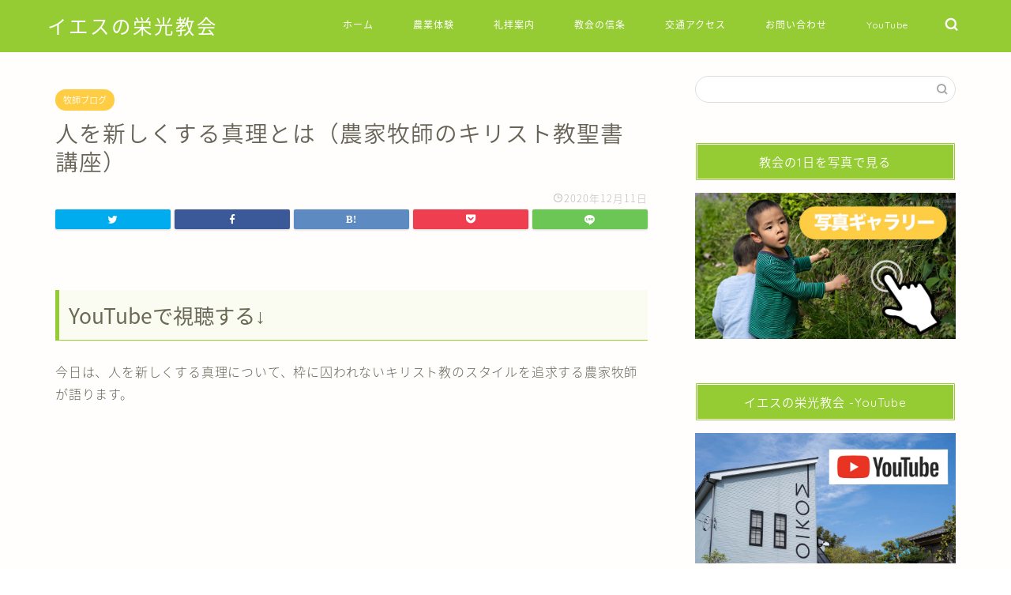

--- FILE ---
content_type: text/html; charset=UTF-8
request_url: https://jesusglory-yokohama.com/2020/12/11/65/
body_size: 12979
content:
<!DOCTYPE html>
<html lang="ja">
<head prefix="og: http://ogp.me/ns# fb: http://ogp.me/ns/fb# article: http://ogp.me/ns/article#">
<meta charset="utf-8">
<meta http-equiv="X-UA-Compatible" content="IE=edge">
<meta name="viewport" content="width=device-width, initial-scale=1">
<!-- ここからOGP -->
<meta property="og:type" content="blog">
<meta property="og:title" content="人を新しくする真理｜イエスの栄光教会（横浜・青葉区）"> 
<meta property="og:url" content="https://jesusglory-yokohama.com/2020/12/11/65/"> 
<meta property="og:description" content="今日は、人を新しくする真理について、枠に囚われないキリスト教のスタイルを追求する農家牧師が語ります。"> 
<meta property="og:image" content="https://jesusglory-yokohama.com/wp-content/uploads/2020/12/スクリーンショット-2020-12-01-10.47.48-のコピー.jpg">
<meta property="og:site_name" content="イエスの栄光教会（横浜・青葉区）">
<meta property="fb:admins" content="">
<meta name="twitter:card" content="summary">
<!-- ここまでOGP --> 

<meta name="description" itemprop="description" content="今日は、人を新しくする真理について、枠に囚われないキリスト教のスタイルを追求する農家牧師が語ります。" >
<meta name="keywords" itemprop="keywords" content="真理,プロテスタント教会,キリスト教会,横浜,青葉区,都筑区,港北ニュータウン,田園都市線" >

<title>人を新しくする真理｜イエスの栄光教会（横浜・青葉区）</title>
<link rel='dns-prefetch' href='//ajax.googleapis.com' />
<link rel='dns-prefetch' href='//cdnjs.cloudflare.com' />
<link rel='dns-prefetch' href='//use.fontawesome.com' />
<link rel='dns-prefetch' href='//s.w.org' />
<link rel="alternate" type="application/rss+xml" title="イエスの栄光教会（横浜・青葉区） &raquo; フィード" href="https://jesusglory-yokohama.com/feed/" />
<link rel="alternate" type="application/rss+xml" title="イエスの栄光教会（横浜・青葉区） &raquo; コメントフィード" href="https://jesusglory-yokohama.com/comments/feed/" />
<link rel="alternate" type="application/rss+xml" title="イエスの栄光教会（横浜・青葉区） &raquo; 人を新しくする真理とは（農家牧師のキリスト教聖書講座） のコメントのフィード" href="https://jesusglory-yokohama.com/2020/12/11/65/feed/" />
		<script type="text/javascript">
			window._wpemojiSettings = {"baseUrl":"https:\/\/s.w.org\/images\/core\/emoji\/12.0.0-1\/72x72\/","ext":".png","svgUrl":"https:\/\/s.w.org\/images\/core\/emoji\/12.0.0-1\/svg\/","svgExt":".svg","source":{"concatemoji":"https:\/\/jesusglory-yokohama.com\/wp-includes\/js\/wp-emoji-release.min.js?ver=5.4.18"}};
			/*! This file is auto-generated */
			!function(e,a,t){var n,r,o,i=a.createElement("canvas"),p=i.getContext&&i.getContext("2d");function s(e,t){var a=String.fromCharCode;p.clearRect(0,0,i.width,i.height),p.fillText(a.apply(this,e),0,0);e=i.toDataURL();return p.clearRect(0,0,i.width,i.height),p.fillText(a.apply(this,t),0,0),e===i.toDataURL()}function c(e){var t=a.createElement("script");t.src=e,t.defer=t.type="text/javascript",a.getElementsByTagName("head")[0].appendChild(t)}for(o=Array("flag","emoji"),t.supports={everything:!0,everythingExceptFlag:!0},r=0;r<o.length;r++)t.supports[o[r]]=function(e){if(!p||!p.fillText)return!1;switch(p.textBaseline="top",p.font="600 32px Arial",e){case"flag":return s([127987,65039,8205,9895,65039],[127987,65039,8203,9895,65039])?!1:!s([55356,56826,55356,56819],[55356,56826,8203,55356,56819])&&!s([55356,57332,56128,56423,56128,56418,56128,56421,56128,56430,56128,56423,56128,56447],[55356,57332,8203,56128,56423,8203,56128,56418,8203,56128,56421,8203,56128,56430,8203,56128,56423,8203,56128,56447]);case"emoji":return!s([55357,56424,55356,57342,8205,55358,56605,8205,55357,56424,55356,57340],[55357,56424,55356,57342,8203,55358,56605,8203,55357,56424,55356,57340])}return!1}(o[r]),t.supports.everything=t.supports.everything&&t.supports[o[r]],"flag"!==o[r]&&(t.supports.everythingExceptFlag=t.supports.everythingExceptFlag&&t.supports[o[r]]);t.supports.everythingExceptFlag=t.supports.everythingExceptFlag&&!t.supports.flag,t.DOMReady=!1,t.readyCallback=function(){t.DOMReady=!0},t.supports.everything||(n=function(){t.readyCallback()},a.addEventListener?(a.addEventListener("DOMContentLoaded",n,!1),e.addEventListener("load",n,!1)):(e.attachEvent("onload",n),a.attachEvent("onreadystatechange",function(){"complete"===a.readyState&&t.readyCallback()})),(n=t.source||{}).concatemoji?c(n.concatemoji):n.wpemoji&&n.twemoji&&(c(n.twemoji),c(n.wpemoji)))}(window,document,window._wpemojiSettings);
		</script>
		<style type="text/css">
img.wp-smiley,
img.emoji {
	display: inline !important;
	border: none !important;
	box-shadow: none !important;
	height: 1em !important;
	width: 1em !important;
	margin: 0 .07em !important;
	vertical-align: -0.1em !important;
	background: none !important;
	padding: 0 !important;
}
</style>
	<link rel='stylesheet' id='wp-block-library-css'  href='https://jesusglory-yokohama.com/wp-includes/css/dist/block-library/style.min.css?ver=5.4.18' type='text/css' media='all' />
<link rel='stylesheet' id='contact-form-7-css'  href='https://jesusglory-yokohama.com/wp-content/plugins/contact-form-7/includes/css/styles.css?ver=5.1.7' type='text/css' media='all' />
<link rel='stylesheet' id='theme-style-css'  href='https://jesusglory-yokohama.com/wp-content/themes/jin/style.css?ver=5.4.18' type='text/css' media='all' />
<link rel='stylesheet' id='fontawesome-style-css'  href='https://use.fontawesome.com/releases/v5.6.3/css/all.css?ver=5.4.18' type='text/css' media='all' />
<link rel='stylesheet' id='swiper-style-css'  href='https://cdnjs.cloudflare.com/ajax/libs/Swiper/4.0.7/css/swiper.min.css?ver=5.4.18' type='text/css' media='all' />
<link rel='https://api.w.org/' href='https://jesusglory-yokohama.com/wp-json/' />
<link rel="canonical" href="https://jesusglory-yokohama.com/2020/12/11/65/" />
<link rel='shortlink' href='https://jesusglory-yokohama.com/?p=963' />
<link rel="alternate" type="application/json+oembed" href="https://jesusglory-yokohama.com/wp-json/oembed/1.0/embed?url=https%3A%2F%2Fjesusglory-yokohama.com%2F2020%2F12%2F11%2F65%2F" />
<link rel="alternate" type="text/xml+oembed" href="https://jesusglory-yokohama.com/wp-json/oembed/1.0/embed?url=https%3A%2F%2Fjesusglory-yokohama.com%2F2020%2F12%2F11%2F65%2F&#038;format=xml" />
	<style type="text/css">
		#wrapper{
							background-color: #fffefc;
				background-image: url();
					}
		.related-entry-headline-text span:before,
		#comment-title span:before,
		#reply-title span:before{
			background-color: #96cc33;
			border-color: #96cc33!important;
		}
		
		#breadcrumb:after,
		#page-top a{	
			background-color: #60605a;
		}
				footer{
			background-color: #60605a;
		}
		.footer-inner a,
		#copyright,
		#copyright-center{
			border-color: #fff!important;
			color: #fff!important;
		}
		#footer-widget-area
		{
			border-color: #fff!important;
		}
				.page-top-footer a{
			color: #60605a!important;
		}
				#breadcrumb ul li,
		#breadcrumb ul li a{
			color: #60605a!important;
		}
		
		body,
		a,
		a:link,
		a:visited,
		.my-profile,
		.widgettitle,
		.tabBtn-mag label{
			color: #686357;
		}
		a:hover{
			color: #f9c534;
		}
						.widget_nav_menu ul > li > a:before,
		.widget_categories ul > li > a:before,
		.widget_pages ul > li > a:before,
		.widget_recent_entries ul > li > a:before,
		.widget_archive ul > li > a:before,
		.widget_archive form:after,
		.widget_categories form:after,
		.widget_nav_menu ul > li > ul.sub-menu > li > a:before,
		.widget_categories ul > li > .children > li > a:before,
		.widget_pages ul > li > .children > li > a:before,
		.widget_nav_menu ul > li > ul.sub-menu > li > ul.sub-menu li > a:before,
		.widget_categories ul > li > .children > li > .children li > a:before,
		.widget_pages ul > li > .children > li > .children li > a:before{
			color: #96cc33;
		}
		.widget_nav_menu ul .sub-menu .sub-menu li a:before{
			background-color: #686357!important;
		}
		footer .footer-widget,
		footer .footer-widget a,
		footer .footer-widget ul li,
		.footer-widget.widget_nav_menu ul > li > a:before,
		.footer-widget.widget_categories ul > li > a:before,
		.footer-widget.widget_recent_entries ul > li > a:before,
		.footer-widget.widget_pages ul > li > a:before,
		.footer-widget.widget_archive ul > li > a:before,
		footer .widget_tag_cloud .tagcloud a:before{
			color: #fff!important;
			border-color: #fff!important;
		}
		footer .footer-widget .widgettitle{
			color: #fff!important;
			border-color: #ffcd44!important;
		}
		footer .widget_nav_menu ul .children .children li a:before,
		footer .widget_categories ul .children .children li a:before,
		footer .widget_nav_menu ul .sub-menu .sub-menu li a:before{
			background-color: #fff!important;
		}
		#drawernav a:hover,
		.post-list-title,
		#prev-next p,
		#toc_container .toc_list li a{
			color: #686357!important;
		}
		
		#header-box{
			background-color: #96cc33;
		}
						@media (min-width: 768px) {
		#header-box .header-box10-bg:before,
		#header-box .header-box11-bg:before{
			border-radius: 2px;
		}
		}
										@media (min-width: 768px) {
			.top-image-meta{
				margin-top: calc(0px - 30px);
			}
		}
		@media (min-width: 1200px) {
			.top-image-meta{
				margin-top: calc(0px);
			}
		}
				.pickup-contents:before{
			background-color: #96cc33!important;
		}
		
		.main-image-text{
			color: #ffffff;
		}
		.main-image-text-sub{
			color: #ffffff;
		}
		
						#site-info{
			padding-top: 15px!important;
			padding-bottom: 15px!important;
		}
				
		#site-info span a{
			color: #ffffff!important;
		}
		
				#headmenu .headsns .line a svg{
			fill: #ffffff!important;
		}
		#headmenu .headsns a,
		#headmenu{
			color: #ffffff!important;
			border-color:#ffffff!important;
		}
						.profile-follow .line-sns a svg{
			fill: #96cc33!important;
		}
		.profile-follow .line-sns a:hover svg{
			fill: #ffcd44!important;
		}
		.profile-follow a{
			color: #96cc33!important;
			border-color:#96cc33!important;
		}
		.profile-follow a:hover,
		#headmenu .headsns a:hover{
			color:#ffcd44!important;
			border-color:#ffcd44!important;
		}
				.search-box:hover{
			color:#ffcd44!important;
			border-color:#ffcd44!important;
		}
				#header #headmenu .headsns .line a:hover svg{
			fill:#ffcd44!important;
		}
		.cps-icon-bar,
		#navtoggle:checked + .sp-menu-open .cps-icon-bar{
			background-color: #ffffff;
		}
		#nav-container{
			background-color: #4ca8bf;
		}
		.menu-box .menu-item svg{
			fill:#ffffff;
		}
		#drawernav ul.menu-box > li > a,
		#drawernav2 ul.menu-box > li > a,
		#drawernav3 ul.menu-box > li > a,
		#drawernav4 ul.menu-box > li > a,
		#drawernav5 ul.menu-box > li > a,
		#drawernav ul.menu-box > li.menu-item-has-children:after,
		#drawernav2 ul.menu-box > li.menu-item-has-children:after,
		#drawernav3 ul.menu-box > li.menu-item-has-children:after,
		#drawernav4 ul.menu-box > li.menu-item-has-children:after,
		#drawernav5 ul.menu-box > li.menu-item-has-children:after{
			color: #ffffff!important;
		}
		#drawernav ul.menu-box li a,
		#drawernav2 ul.menu-box li a,
		#drawernav3 ul.menu-box li a,
		#drawernav4 ul.menu-box li a,
		#drawernav5 ul.menu-box li a{
			font-size: 12px!important;
		}
		#drawernav3 ul.menu-box > li{
			color: #686357!important;
		}
		#drawernav4 .menu-box > .menu-item > a:after,
		#drawernav3 .menu-box > .menu-item > a:after,
		#drawernav .menu-box > .menu-item > a:after{
			background-color: #ffffff!important;
		}
		#drawernav2 .menu-box > .menu-item:hover,
		#drawernav5 .menu-box > .menu-item:hover{
			border-top-color: #96cc33!important;
		}
				.cps-info-bar a{
			background-color: #ffcd44!important;
		}
				@media (min-width: 768px) {
			.post-list-mag .post-list-item:not(:nth-child(2n)){
				margin-right: 2.6%;
			}
		}
				@media (min-width: 768px) {
			#tab-1:checked ~ .tabBtn-mag li [for="tab-1"]:after,
			#tab-2:checked ~ .tabBtn-mag li [for="tab-2"]:after,
			#tab-3:checked ~ .tabBtn-mag li [for="tab-3"]:after,
			#tab-4:checked ~ .tabBtn-mag li [for="tab-4"]:after{
				border-top-color: #96cc33!important;
			}
			.tabBtn-mag label{
				border-bottom-color: #96cc33!important;
			}
		}
		#tab-1:checked ~ .tabBtn-mag li [for="tab-1"],
		#tab-2:checked ~ .tabBtn-mag li [for="tab-2"],
		#tab-3:checked ~ .tabBtn-mag li [for="tab-3"],
		#tab-4:checked ~ .tabBtn-mag li [for="tab-4"],
		#prev-next a.next:after,
		#prev-next a.prev:after,
		.more-cat-button a:hover span:before{
			background-color: #96cc33!important;
		}
		

		.swiper-slide .post-list-cat,
		.post-list-mag .post-list-cat,
		.post-list-mag3col .post-list-cat,
		.post-list-mag-sp1col .post-list-cat,
		.swiper-pagination-bullet-active,
		.pickup-cat,
		.post-list .post-list-cat,
		#breadcrumb .bcHome a:hover span:before,
		.popular-item:nth-child(1) .pop-num,
		.popular-item:nth-child(2) .pop-num,
		.popular-item:nth-child(3) .pop-num{
			background-color: #ffcd44!important;
		}
		.sidebar-btn a,
		.profile-sns-menu{
			background-color: #ffcd44!important;
		}
		.sp-sns-menu a,
		.pickup-contents-box a:hover .pickup-title{
			border-color: #96cc33!important;
			color: #96cc33!important;
		}
				.pro-line svg{
			fill: #96cc33!important;
		}
		.cps-post-cat a,
		.meta-cat,
		.popular-cat{
			background-color: #ffcd44!important;
			border-color: #ffcd44!important;
		}
		.tagicon,
		.tag-box a,
		#toc_container .toc_list > li,
		#toc_container .toc_title{
			color: #96cc33!important;
		}
		.widget_tag_cloud a::before{
			color: #686357!important;
		}
		.tag-box a,
		#toc_container:before{
			border-color: #96cc33!important;
		}
		.cps-post-cat a:hover{
			color: #f9c534!important;
		}
		.pagination li:not([class*="current"]) a:hover,
		.widget_tag_cloud a:hover{
			background-color: #96cc33!important;
		}
		.pagination li:not([class*="current"]) a:hover{
			opacity: 0.5!important;
		}
		.pagination li.current a{
			background-color: #96cc33!important;
			border-color: #96cc33!important;
		}
		.nextpage a:hover span {
			color: #96cc33!important;
			border-color: #96cc33!important;
		}
		.cta-content:before{
			background-color: #4696a3!important;
		}
		.cta-text,
		.info-title{
			color: #fff!important;
		}
		#footer-widget-area.footer_style1 .widgettitle{
			border-color: #ffcd44!important;
		}
		.sidebar_style1 .widgettitle,
		.sidebar_style5 .widgettitle{
			border-color: #96cc33!important;
		}
		.sidebar_style2 .widgettitle,
		.sidebar_style4 .widgettitle,
		.sidebar_style6 .widgettitle,
		#home-bottom-widget .widgettitle,
		#home-top-widget .widgettitle,
		#post-bottom-widget .widgettitle,
		#post-top-widget .widgettitle{
			background-color: #96cc33!important;
		}
		#home-bottom-widget .widget_search .search-box input[type="submit"],
		#home-top-widget .widget_search .search-box input[type="submit"],
		#post-bottom-widget .widget_search .search-box input[type="submit"],
		#post-top-widget .widget_search .search-box input[type="submit"]{
			background-color: #ffcd44!important;
		}
		
		.tn-logo-size{
			font-size: 180%!important;
		}
		@media (min-width: 768px) {
		.tn-logo-size img{
			width: calc(180%*2.2)!important;
		}
		}
		@media (min-width: 1200px) {
		.tn-logo-size img{
			width: 180%!important;
		}
		}
		.sp-logo-size{
			font-size: 120%!important;
		}
		.sp-logo-size img{
			width: 120%!important;
		}
				.cps-post-main ul > li:before,
		.cps-post-main ol > li:before{
			background-color: #ffcd44!important;
		}
		.profile-card .profile-title{
			background-color: #96cc33!important;
		}
		.profile-card{
			border-color: #96cc33!important;
		}
		.cps-post-main a{
			color:#f9c534;
		}
		.cps-post-main .marker{
			background: -webkit-linear-gradient( transparent 60%, #fcecbf 0% ) ;
			background: linear-gradient( transparent 60%, #fcecbf 0% ) ;
		}
		.cps-post-main .marker2{
			background: -webkit-linear-gradient( transparent 60%, #a6ede7 0% ) ;
			background: linear-gradient( transparent 60%, #a6ede7 0% ) ;
		}
		
		
		.simple-box1{
			border-color:#ffcd44!important;
		}
		.simple-box2{
			border-color:#f2bf7d!important;
		}
		.simple-box3{
			border-color:#ffcd44!important;
		}
		.simple-box4{
			border-color:#7badd8!important;
		}
		.simple-box4:before{
			background-color: #7badd8;
		}
		.simple-box5{
			border-color:#e896c7!important;
		}
		.simple-box5:before{
			background-color: #e896c7;
		}
		.simple-box6{
			background-color:#fffdef!important;
		}
		.simple-box7{
			border-color:#def1f9!important;
		}
		.simple-box7:before{
			background-color:#def1f9!important;
		}
		.simple-box8{
			border-color:#96ddc1!important;
		}
		.simple-box8:before{
			background-color:#96ddc1!important;
		}
		.simple-box9:before{
			background-color:#e1c0e8!important;
		}
				.simple-box9:after{
			border-color:#e1c0e8 #e1c0e8 #fffefc #fffefc!important;
		}
				
		.kaisetsu-box1:before,
		.kaisetsu-box1-title{
			background-color:#ffb49e!important;
		}
		.kaisetsu-box2{
			border-color:#6396a3!important;
		}
		.kaisetsu-box2-title{
			background-color:#6396a3!important;
		}
		.kaisetsu-box4{
			border-color:#ea91a9!important;
		}
		.kaisetsu-box4-title{
			background-color:#ea91a9!important;
		}
		.kaisetsu-box5:before{
			background-color:#57b3ba!important;
		}
		.kaisetsu-box5-title{
			background-color:#57b3ba!important;
		}
		
		.concept-box1{
			border-color:#85db8f!important;
		}
		.concept-box1:after{
			background-color:#85db8f!important;
		}
		.concept-box1:before{
			content:"ポイント"!important;
			color:#85db8f!important;
		}
		.concept-box2{
			border-color:#f7cf6a!important;
		}
		.concept-box2:after{
			background-color:#f7cf6a!important;
		}
		.concept-box2:before{
			content:"注意点"!important;
			color:#f7cf6a!important;
		}
		.concept-box3{
			border-color:#86cee8!important;
		}
		.concept-box3:after{
			background-color:#86cee8!important;
		}
		.concept-box3:before{
			content:"牧師の一言"!important;
			color:#86cee8!important;
		}
		.concept-box4{
			border-color:#ed8989!important;
		}
		.concept-box4:after{
			background-color:#ed8989!important;
		}
		.concept-box4:before{
			content:"悪い例"!important;
			color:#ed8989!important;
		}
		.concept-box5{
			border-color:#9e9e9e!important;
		}
		.concept-box5:after{
			background-color:#9e9e9e!important;
		}
		.concept-box5:before{
			content:"参考"!important;
			color:#9e9e9e!important;
		}
		.concept-box6{
			border-color:#8eaced!important;
		}
		.concept-box6:after{
			background-color:#8eaced!important;
		}
		.concept-box6:before{
			content:"メモ"!important;
			color:#8eaced!important;
		}
		
		.innerlink-box1,
		.blog-card{
			border-color:#ffcd44!important;
		}
		.innerlink-box1-title{
			background-color:#ffcd44!important;
			border-color:#ffcd44!important;
		}
		.innerlink-box1:before,
		.blog-card-hl-box{
			background-color:#ffcd44!important;
		}
				.concept-box1:before,
		.concept-box2:before,
		.concept-box3:before,
		.concept-box4:before,
		.concept-box5:before,
		.concept-box6:before{
			background-color: #fffefc;
			background-image: url();
		}
		.concept-box1:after,
		.concept-box2:after,
		.concept-box3:after,
		.concept-box4:after,
		.concept-box5:after,
		.concept-box6:after{
			border-color: #fffefc;
			border-image: url() 27 23 / 50px 30px / 1rem round space0 / 5px 5px;
		}
				
		.jin-ac-box01-title::after{
			color: #96cc33;
		}
		
		.color-button01 a,
		.color-button01 a:hover,
		.color-button01:before{
			background-color: #79c3ce!important;
		}
		.top-image-btn-color a,
		.top-image-btn-color a:hover,
		.top-image-btn-color:before{
			background-color: #ffcd44!important;
		}
		.color-button02 a,
		.color-button02 a:hover,
		.color-button02:before{
			background-color: #ffcd44!important;
		}
		
		.color-button01-big a,
		.color-button01-big a:hover,
		.color-button01-big:before{
			background-color: #ffcd44!important;
		}
		.color-button01-big a,
		.color-button01-big:before{
			border-radius: 5px!important;
		}
		.color-button01-big a{
			padding-top: 20px!important;
			padding-bottom: 20px!important;
		}
		
		.color-button02-big a,
		.color-button02-big a:hover,
		.color-button02-big:before{
			background-color: #ea91a9!important;
		}
		.color-button02-big a,
		.color-button02-big:before{
			border-radius: 40px!important;
		}
		.color-button02-big a{
			padding-top: 20px!important;
			padding-bottom: 20px!important;
		}
				.color-button01-big{
			width: 75%!important;
		}
		.color-button02-big{
			width: 75%!important;
		}
				
		
					.top-image-btn-color:before,
			.color-button01:before,
			.color-button02:before,
			.color-button01-big:before,
			.color-button02-big:before{
				bottom: -1px;
				left: -1px;
				width: 100%;
				height: 100%;
				border-radius: 6px;
				box-shadow: 0px 1px 5px 0px rgba(0, 0, 0, 0.25);
				-webkit-transition: all .4s;
				transition: all .4s;
			}
			.top-image-btn-color a:hover,
			.color-button01 a:hover,
			.color-button02 a:hover,
			.color-button01-big a:hover,
			.color-button02-big a:hover{
				-webkit-transform: translateY(2px);
				transform: translateY(2px);
				-webkit-filter: brightness(0.95);
				 filter: brightness(0.95);
			}
			.top-image-btn-color:hover:before,
			.color-button01:hover:before,
			.color-button02:hover:before,
			.color-button01-big:hover:before,
			.color-button02-big:hover:before{
				-webkit-transform: translateY(2px);
				transform: translateY(2px);
				box-shadow: none!important;
			}
				
		.h2-style01 h2,
		.h2-style02 h2:before,
		.h2-style03 h2,
		.h2-style04 h2:before,
		.h2-style05 h2,
		.h2-style07 h2:before,
		.h2-style07 h2:after,
		.h3-style03 h3:before,
		.h3-style02 h3:before,
		.h3-style05 h3:before,
		.h3-style07 h3:before,
		.h2-style08 h2:after,
		.h2-style10 h2:before,
		.h2-style10 h2:after,
		.h3-style02 h3:after,
		.h4-style02 h4:before{
			background-color: #96cc33!important;
		}
		.h3-style01 h3,
		.h3-style04 h3,
		.h3-style05 h3,
		.h3-style06 h3,
		.h4-style01 h4,
		.h2-style02 h2,
		.h2-style08 h2,
		.h2-style08 h2:before,
		.h2-style09 h2,
		.h4-style03 h4{
			border-color: #96cc33!important;
		}
		.h2-style05 h2:before{
			border-top-color: #96cc33!important;
		}
		.h2-style06 h2:before,
		.sidebar_style3 .widgettitle:after{
			background-image: linear-gradient(
				-45deg,
				transparent 25%,
				#96cc33 25%,
				#96cc33 50%,
				transparent 50%,
				transparent 75%,
				#96cc33 75%,
				#96cc33			);
		}
				.jin-h2-icons.h2-style02 h2 .jic:before,
		.jin-h2-icons.h2-style04 h2 .jic:before,
		.jin-h2-icons.h2-style06 h2 .jic:before,
		.jin-h2-icons.h2-style07 h2 .jic:before,
		.jin-h2-icons.h2-style08 h2 .jic:before,
		.jin-h2-icons.h2-style09 h2 .jic:before,
		.jin-h2-icons.h2-style10 h2 .jic:before,
		.jin-h3-icons.h3-style01 h3 .jic:before,
		.jin-h3-icons.h3-style02 h3 .jic:before,
		.jin-h3-icons.h3-style03 h3 .jic:before,
		.jin-h3-icons.h3-style04 h3 .jic:before,
		.jin-h3-icons.h3-style05 h3 .jic:before,
		.jin-h3-icons.h3-style06 h3 .jic:before,
		.jin-h3-icons.h3-style07 h3 .jic:before,
		.jin-h4-icons.h4-style01 h4 .jic:before,
		.jin-h4-icons.h4-style02 h4 .jic:before,
		.jin-h4-icons.h4-style03 h4 .jic:before,
		.jin-h4-icons.h4-style04 h4 .jic:before{
			color:#96cc33;
		}
		
		@media all and (-ms-high-contrast:none){
			*::-ms-backdrop, .color-button01:before,
			.color-button02:before,
			.color-button01-big:before,
			.color-button02-big:before{
				background-color: #595857!important;
			}
		}
		
		.jin-lp-h2 h2,
		.jin-lp-h2 h2{
			background-color: transparent!important;
			border-color: transparent!important;
			color: #686357!important;
		}
		.jincolumn-h3style2{
			border-color:#96cc33!important;
		}
		.jinlph2-style1 h2:first-letter{
			color:#96cc33!important;
		}
		.jinlph2-style2 h2,
		.jinlph2-style3 h2{
			border-color:#96cc33!important;
		}
		.jin-photo-title .jin-fusen1-down,
		.jin-photo-title .jin-fusen1-even,
		.jin-photo-title .jin-fusen1-up{
			border-left-color:#96cc33;
		}
		.jin-photo-title .jin-fusen2,
		.jin-photo-title .jin-fusen3{
			background-color:#96cc33;
		}
		.jin-photo-title .jin-fusen2:before,
		.jin-photo-title .jin-fusen3:before {
			border-top-color: #96cc33;
		}
		
		
	</style>
<link rel="icon" href="https://jesusglory-yokohama.com/wp-content/uploads/2020/05/cropped-icon-512-32x32.png" sizes="32x32" />
<link rel="icon" href="https://jesusglory-yokohama.com/wp-content/uploads/2020/05/cropped-icon-512-192x192.png" sizes="192x192" />
<link rel="apple-touch-icon" href="https://jesusglory-yokohama.com/wp-content/uploads/2020/05/cropped-icon-512-180x180.png" />
<meta name="msapplication-TileImage" content="https://jesusglory-yokohama.com/wp-content/uploads/2020/05/cropped-icon-512-270x270.png" />
		<style type="text/css" id="wp-custom-css">
			.proflink a{
	display:block;
	text-align:center;
	padding:7px 10px;
	background:#EA91A9;/*カラーは変更*/
	width:50%;
	margin:0 auto;
	margin-top:20px;
	border-radius:20px;
	border:3px double #fff;
	font-size:0.65rem;
	color:#fff;
}
.proflink a:hover{
		opacity:0.75;
}

.ac-box{
width: auto;
margin: 30px auto 5px;
}

.ac-box label{
max-width: 385px;
font-size: 16px;
font-weight: bold;
text-align: center;
background: #EA91A9;
margin: auto;
line-height: 50px;
position: relative;
display: block;
height: 50px;
border-radius: 8px;
cursor: pointer;
color: #fff;
transition: all 0.5s;
}

.ac-box label:hover{
background: rgba( 240, 86, 137, 0.55 );
-webkit-transition: all .3s;
transition: all .3s;
}

.ac-box input{
display: none;
}

.ac-box label:after{
color: #fff;
font-family:"FontAwesome";
content:" \f078";
}

.ac-box input:checked ~ label::after {
color: #fff;
font-family:"FontAwesome";
content:" \f077";
}

.ac-box div{
height: 0px;
padding: 0px;
overflow: hidden;
opacity: 0;
transition: 0.5s;
}

.ac-box input:checked ~ div{
height: auto;
padding: 5px;
background: #eaeaea;
opacity: 1;
}

.ac-box div p{
color: #777;
line-height: 23px;
font-size: 14px;
padding: 20px;
text-align: justify;
}
.ac-small p{
margin-bottom: 0px;
}

.jin-ac-box01-title, .jin-ac-box02-title {
    padding: 15px 20px;
    padding-right: 55px;
    box-shadow: 0 6px 10px 0px #999999;
    font-weight: bold;
    border-radius: 4px;
    position: relative;
    font-size: 1.1rem;
    line-height: 1.5rem;
    z-index: 1;
}

@media (min-width: 768px) {
 span.post-list-cat {
top:auto !important;
bottom:11px !important;
}}
@media (max-width: 767px) {
 span.post-list-cat {
top:auto !important;
bottom:7px !important;
}}		</style>
			
<!--カエレバCSS-->
<!--アプリーチCSS-->

<!-- Global site tag (gtag.js) - Google Analytics -->
<script async src="https://www.googletagmanager.com/gtag/js?id=UA-165996051-1"></script>
<script>
  window.dataLayer = window.dataLayer || [];
  function gtag(){dataLayer.push(arguments);}
  gtag('js', new Date());

  gtag('config', 'UA-165996051-1');
</script>
</head>
<body data-rsssl=1 class="post-template-default single single-post postid-963 single-format-standard" id="nts-style">
<div id="wrapper">

		
	<div id="scroll-content" class="animate">
	
		<!--ヘッダー-->

					<div id="header-box" class="tn_on header-box animate">
	<div id="header" class="header-type1 header animate">
		
		<div id="site-info" class="ef">
												<span class="tn-logo-size"><a href='https://jesusglory-yokohama.com/' title='イエスの栄光教会（横浜・青葉区）' rel='home'>イエスの栄光教会</a></span>
									</div>

				<!--グローバルナビゲーション layout3-->
		<div id="drawernav3" class="ef">
			<nav class="fixed-content ef"><ul class="menu-box"><li class="menu-item menu-item-type-custom menu-item-object-custom menu-item-home menu-item-8"><a href="https://jesusglory-yokohama.com">ホーム</a></li>
<li class="menu-item menu-item-type-post_type menu-item-object-page menu-item-36"><a href="https://jesusglory-yokohama.com/agriculture/">農業体験</a></li>
<li class="menu-item menu-item-type-post_type menu-item-object-page menu-item-40"><a href="https://jesusglory-yokohama.com/worship/">礼拝案内</a></li>
<li class="menu-item menu-item-type-post_type menu-item-object-page menu-item-151"><a href="https://jesusglory-yokohama.com/creed/">教会の信条</a></li>
<li class="menu-item menu-item-type-post_type menu-item-object-page menu-item-38"><a href="https://jesusglory-yokohama.com/access/">交通アクセス</a></li>
<li class="menu-item menu-item-type-post_type menu-item-object-page menu-item-1362"><a href="https://jesusglory-yokohama.com/%e3%81%8a%e5%95%8f%e3%81%84%e5%90%88%e3%82%8f%e3%81%9b/">お問い合わせ</a></li>
<li class="menu-item menu-item-type-custom menu-item-object-custom menu-item-546"><a href="https://www.youtube.com/channel/UC8pALYTJTiR1S4rb-pQVZ4g?sub_confirmation=1">YouTube</a></li>
</ul></nav>		</div>
		<!--グローバルナビゲーション layout3-->
		
	
				<div id="headmenu">
			<span class="headsns tn_sns_on">
																	
								
			</span>
			<span class="headsearch tn_search_on">
				<form class="search-box" role="search" method="get" id="searchform" action="https://jesusglory-yokohama.com/">
	<input type="search" placeholder="" class="text search-text" value="" name="s" id="s">
	<input type="submit" id="searchsubmit" value="&#xe931;">
</form>
			</span>
		</div>
		

	</div>
	
		
</div>

	

	
	<!--ヘッダー画像-->
													<!--ヘッダー画像-->

		
		<!--ヘッダー-->

		<div class="clearfix"></div>

			
														
		
	<div id="contents">

		<!--メインコンテンツ-->
			<main id="main-contents" class="main-contents article_style2 animate" itemprop="mainContentOfPage">
				
								
				<section class="cps-post-box hentry">
																	<article class="cps-post">
							<header class="cps-post-header">
																<span class="cps-post-cat category-%e7%89%a7%e5%b8%ab%e3%83%96%e3%83%ad%e3%82%b0" itemprop="keywords"><a href="https://jesusglory-yokohama.com/category/%e7%89%a7%e5%b8%ab%e3%83%96%e3%83%ad%e3%82%b0/" style="background-color:!important;">牧師ブログ</a></span>
																<h1 class="cps-post-title entry-title" itemprop="headline">人を新しくする真理とは（農家牧師のキリスト教聖書講座）</h1>
								<div class="cps-post-meta vcard">
									<span class="writer fn" itemprop="author" itemscope itemtype="https://schema.org/Person"><span itemprop="name">jesusglory-yokohama</span></span>
									<span class="cps-post-date-box">
												<span class="cps-post-date"><i class="jic jin-ifont-watch" aria-hidden="true"></i>&nbsp;<time class="entry-date date published updated" datetime="2020-12-11T20:37:01+09:00">2020年12月11日</time></span>
										</span>
								</div>
								
							</header>
																															<div class="share-top sns-design-type01">
	<div class="sns-top">
		<ol>
			<!--ツイートボタン-->
							<li class="twitter"><a href="https://twitter.com/intent/tweet?url=https%3A%2F%2Fjesusglory-yokohama.com%2F2020%2F12%2F11%2F65%2F&text=%E4%BA%BA%E3%82%92%E6%96%B0%E3%81%97%E3%81%8F%E3%81%99%E3%82%8B%E7%9C%9F%E7%90%86%E3%81%A8%E3%81%AF%EF%BC%88%E8%BE%B2%E5%AE%B6%E7%89%A7%E5%B8%AB%E3%81%AE%E3%82%AD%E3%83%AA%E3%82%B9%E3%83%88%E6%95%99%E8%81%96%E6%9B%B8%E8%AC%9B%E5%BA%A7%EF%BC%89 - イエスの栄光教会（横浜・青葉区）&via=&tw_p=tweetbutton"><i class="jic jin-ifont-twitter"></i></a>
				</li>
						<!--Facebookボタン-->
							<li class="facebook">
				<a href="https://www.facebook.com/sharer.php?src=bm&u=https%3A%2F%2Fjesusglory-yokohama.com%2F2020%2F12%2F11%2F65%2F&t=%E4%BA%BA%E3%82%92%E6%96%B0%E3%81%97%E3%81%8F%E3%81%99%E3%82%8B%E7%9C%9F%E7%90%86%E3%81%A8%E3%81%AF%EF%BC%88%E8%BE%B2%E5%AE%B6%E7%89%A7%E5%B8%AB%E3%81%AE%E3%82%AD%E3%83%AA%E3%82%B9%E3%83%88%E6%95%99%E8%81%96%E6%9B%B8%E8%AC%9B%E5%BA%A7%EF%BC%89 - イエスの栄光教会（横浜・青葉区）" onclick="javascript:window.open(this.href, '', 'menubar=no,toolbar=no,resizable=yes,scrollbars=yes,height=300,width=600');return false;"><i class="jic jin-ifont-facebook-t" aria-hidden="true"></i></a>
				</li>
						<!--はてブボタン-->
							<li class="hatebu">
				<a href="https://b.hatena.ne.jp/add?mode=confirm&url=https%3A%2F%2Fjesusglory-yokohama.com%2F2020%2F12%2F11%2F65%2F" onclick="javascript:window.open(this.href, '', 'menubar=no,toolbar=no,resizable=yes,scrollbars=yes,height=400,width=510');return false;" ><i class="font-hatena"></i></a>
				</li>
						<!--Poketボタン-->
							<li class="pocket">
				<a href="https://getpocket.com/edit?url=https%3A%2F%2Fjesusglory-yokohama.com%2F2020%2F12%2F11%2F65%2F&title=%E4%BA%BA%E3%82%92%E6%96%B0%E3%81%97%E3%81%8F%E3%81%99%E3%82%8B%E7%9C%9F%E7%90%86%E3%81%A8%E3%81%AF%EF%BC%88%E8%BE%B2%E5%AE%B6%E7%89%A7%E5%B8%AB%E3%81%AE%E3%82%AD%E3%83%AA%E3%82%B9%E3%83%88%E6%95%99%E8%81%96%E6%9B%B8%E8%AC%9B%E5%BA%A7%EF%BC%89 - イエスの栄光教会（横浜・青葉区）"><i class="jic jin-ifont-pocket" aria-hidden="true"></i></a>
				</li>
							<li class="line">
				<a href="https://line.me/R/msg/text/?https%3A%2F%2Fjesusglory-yokohama.com%2F2020%2F12%2F11%2F65%2F"><i class="jic jin-ifont-line" aria-hidden="true"></i></a>
				</li>
		</ol>
	</div>
</div>
<div class="clearfix"></div>
															
							<div class="cps-post-main-box">
								<div class="cps-post-main    h2-style02 h3-style01 h4-style01 entry-content m-size m-size-sp" itemprop="articleBody">

									<div class="clearfix"></div>
	
									<h2>YouTubeで視聴する↓</h2>
<p>今日は、人を新しくする真理について、枠に囚われないキリスト教のスタイルを追求する農家牧師が語ります。<br />
<div class="video"><img src="[data-uri]"  class="lazy lazy-hidden" data-lazy-type="iframe" data-lazy-src="&lt;iframe src=&quot;https://www.youtube.com/embed/daaVRRcX-iA&quot; width=&quot;560&quot; height=&quot;315&quot; frameborder=&quot;0&quot; allowfullscreen=&quot;allowfullscreen&quot;&gt;&lt;/iframe&gt;" alt=""><noscript><iframe src="https://www.youtube.com/embed/daaVRRcX-iA" width="560" height="315" frameborder="0" allowfullscreen="allowfullscreen"></iframe></noscript></div></p>
<h2>チャンネル登録はこちら↓（YouTube）</h2>
<p>YouTubeチャンネルでは、キリスト教と聖書の素朴な疑問から、科学と信仰、芸術とキリスト教、イジメ・自殺、自己啓発、性、など様々な題材をテーマに語っていきます！<br />
<a href="https://www.youtube.com/channel/UC8pALYTJTiR1S4rb-pQVZ4g?sub_confirmation=1"><img class="lazy lazy-hidden alignnone wp-image-542 size-full" src="[data-uri]" data-lazy-type="image" data-lazy-src="https://jesusglory-yokohama.com/wp-content/uploads/2020/07/banner.jpg" alt="" width="1000" height="500" data-lazy-srcset="https://jesusglory-yokohama.com/wp-content/uploads/2020/07/banner.jpg 1000w, https://jesusglory-yokohama.com/wp-content/uploads/2020/07/banner-300x150.jpg 300w, https://jesusglory-yokohama.com/wp-content/uploads/2020/07/banner-768x384.jpg 768w" data-lazy-sizes="(max-width: 1000px) 100vw, 1000px" /><noscript><img class="alignnone wp-image-542 size-full" src="https://jesusglory-yokohama.com/wp-content/uploads/2020/07/banner.jpg" alt="" width="1000" height="500" srcset="https://jesusglory-yokohama.com/wp-content/uploads/2020/07/banner.jpg 1000w, https://jesusglory-yokohama.com/wp-content/uploads/2020/07/banner-300x150.jpg 300w, https://jesusglory-yokohama.com/wp-content/uploads/2020/07/banner-768x384.jpg 768w" sizes="(max-width: 1000px) 100vw, 1000px" /></noscript></a></p>
<div class="kaisetsu-box5">
<div class="kaisetsu-box5-title">イエスの栄光教会について</div>
<div class="jin-flexbox">
<div class="jin-shortcode-button jsb-visual-float jsb-hover-"><a href="https://jesusglory-yokohama.com" target="_self" style="background: linear-gradient(107.61deg, #E9A226 7.99%, #E9A226 91.12%); border-radius:50px;">ホームページ</a></div>
</div>
<div class="jin-flexbox">
<div class="jin-shortcode-button jsb-visual-float jsb-hover-"><a href="https://twitter.com/jesusgloryaoba" target="_self" style="background: linear-gradient(107.61deg, #0794E8 7.99%, #0794E8 91.12%); border-radius:50px;">twitter</a></div>
</div>
<div class="jin-flexbox">
<div class="jin-shortcode-button jsb-visual-float jsb-hover-"><a href="https://www.youtube.com/channel/UC8pALYTJTiR1S4rb-pQVZ4g" target="_self" style="background: linear-gradient(107.61deg, #c4302b 7.99%, #c4302b 91.12%); border-radius:50px;">YouTube</a></div>
</div>
<p>〒225-0013 横浜市青葉区荏田町575-3<br />
田園都市線江田駅より20分。<br />
市営地下鉄中川駅より10分。</p>
<p>イエスの栄光教会は、プロテスタントのキリスト教会です。<br />
田園都市線沿い、横浜・青葉区、港北ニュータウン、都築区に属しています。</p>
</div>
									
																		
									
									<div class="tag-box"><span><a href="https://jesusglory-yokohama.com/tag/%e3%82%a4%e3%82%a8%e3%82%b9%e3%81%ae%e6%a0%84%e5%85%89%e6%95%99%e4%bc%9a/"> イエスの栄光教会</a></span><span><a href="https://jesusglory-yokohama.com/tag/%e3%82%ad%e3%83%aa%e3%82%b9%e3%83%88%e6%95%99%e4%bc%9a/"> キリスト教会</a></span><span><a href="https://jesusglory-yokohama.com/tag/%e3%83%97%e3%83%ad%e3%83%86%e3%82%b9%e3%82%bf%e3%83%b3%e3%83%88%e6%95%99%e4%bc%9a/"> プロテスタント教会</a></span><span><a href="https://jesusglory-yokohama.com/tag/%e6%a8%aa%e6%b5%9c%e3%83%bb%e9%9d%92%e8%91%89%e5%8c%ba/"> 横浜・青葉区</a></span><span><a href="https://jesusglory-yokohama.com/tag/%e6%b8%af%e5%8c%97%e3%83%8b%e3%83%a5%e3%83%bc%e3%82%bf%e3%82%a6%e3%83%b3/"> 港北ニュータウン</a></span><span><a href="https://jesusglory-yokohama.com/tag/%e9%83%bd%e7%ad%91%e5%8c%ba/"> 都筑区</a></span><span><a href="https://jesusglory-yokohama.com/tag/%e9%9d%92%e8%91%89%e5%8c%ba/"> 青葉区</a></span></div>									
									
									
									<div class="clearfix"></div>
<div class="adarea-box">
	</div>
									
																		<div class="related-ad-unit-area"></div>
																		
																			<div class="share sns-design-type01">
	<div class="sns">
		<ol>
			<!--ツイートボタン-->
							<li class="twitter"><a href="https://twitter.com/intent/tweet?url=https%3A%2F%2Fjesusglory-yokohama.com%2F2020%2F12%2F11%2F65%2F&text=%E4%BA%BA%E3%82%92%E6%96%B0%E3%81%97%E3%81%8F%E3%81%99%E3%82%8B%E7%9C%9F%E7%90%86%E3%81%A8%E3%81%AF%EF%BC%88%E8%BE%B2%E5%AE%B6%E7%89%A7%E5%B8%AB%E3%81%AE%E3%82%AD%E3%83%AA%E3%82%B9%E3%83%88%E6%95%99%E8%81%96%E6%9B%B8%E8%AC%9B%E5%BA%A7%EF%BC%89 - イエスの栄光教会（横浜・青葉区）&via=&tw_p=tweetbutton"><i class="jic jin-ifont-twitter"></i></a>
				</li>
						<!--Facebookボタン-->
							<li class="facebook">
				<a href="https://www.facebook.com/sharer.php?src=bm&u=https%3A%2F%2Fjesusglory-yokohama.com%2F2020%2F12%2F11%2F65%2F&t=%E4%BA%BA%E3%82%92%E6%96%B0%E3%81%97%E3%81%8F%E3%81%99%E3%82%8B%E7%9C%9F%E7%90%86%E3%81%A8%E3%81%AF%EF%BC%88%E8%BE%B2%E5%AE%B6%E7%89%A7%E5%B8%AB%E3%81%AE%E3%82%AD%E3%83%AA%E3%82%B9%E3%83%88%E6%95%99%E8%81%96%E6%9B%B8%E8%AC%9B%E5%BA%A7%EF%BC%89 - イエスの栄光教会（横浜・青葉区）" onclick="javascript:window.open(this.href, '', 'menubar=no,toolbar=no,resizable=yes,scrollbars=yes,height=300,width=600');return false;"><i class="jic jin-ifont-facebook-t" aria-hidden="true"></i></a>
				</li>
						<!--はてブボタン-->
							<li class="hatebu">
				<a href="https://b.hatena.ne.jp/add?mode=confirm&url=https%3A%2F%2Fjesusglory-yokohama.com%2F2020%2F12%2F11%2F65%2F" onclick="javascript:window.open(this.href, '', 'menubar=no,toolbar=no,resizable=yes,scrollbars=yes,height=400,width=510');return false;" ><i class="font-hatena"></i></a>
				</li>
						<!--Poketボタン-->
							<li class="pocket">
				<a href="https://getpocket.com/edit?url=https%3A%2F%2Fjesusglory-yokohama.com%2F2020%2F12%2F11%2F65%2F&title=%E4%BA%BA%E3%82%92%E6%96%B0%E3%81%97%E3%81%8F%E3%81%99%E3%82%8B%E7%9C%9F%E7%90%86%E3%81%A8%E3%81%AF%EF%BC%88%E8%BE%B2%E5%AE%B6%E7%89%A7%E5%B8%AB%E3%81%AE%E3%82%AD%E3%83%AA%E3%82%B9%E3%83%88%E6%95%99%E8%81%96%E6%9B%B8%E8%AC%9B%E5%BA%A7%EF%BC%89 - イエスの栄光教会（横浜・青葉区）"><i class="jic jin-ifont-pocket" aria-hidden="true"></i></a>
				</li>
							<li class="line">
				<a href="https://line.me/R/msg/text/?https%3A%2F%2Fjesusglory-yokohama.com%2F2020%2F12%2F11%2F65%2F"><i class="jic jin-ifont-line" aria-hidden="true"></i></a>
				</li>
		</ol>
	</div>
</div>

																		
									

															
								</div>
							</div>
						</article>
						
														</section>
				
								
																
								
<div class="toppost-list-box-simple">
<section class="related-entry-section toppost-list-box-inner">
		<div class="related-entry-headline">
		<div class="related-entry-headline-text ef"><span class="fa-headline"><i class="jic jin-ifont-post" aria-hidden="true"></i>RELATED POST</span></div>
	</div>
						<div class="post-list-mag3col-slide related-slide">
			<div class="swiper-container2">
				<ul class="swiper-wrapper">
					<li class="swiper-slide">
	<article class="post-list-item" itemscope itemtype="https://schema.org/BlogPosting">
		<a class="post-list-link" rel="bookmark" href="https://jesusglory-yokohama.com/2020/07/27/04/" itemprop='mainEntityOfPage'>
			<div class="post-list-inner">
				<div class="post-list-thumb" itemprop="image" itemscope itemtype="https://schema.org/ImageObject">
																		<img src="[data-uri]" data-lazy-type="image" data-lazy-src="https://jesusglory-yokohama.com/wp-content/uploads/2020/07/スクリーンショット-2020-07-27-8.28.18-のコピー-640x360.png" class="lazy lazy-hidden attachment-small_size size-small_size wp-post-image" alt="" data-lazy-srcset="https://jesusglory-yokohama.com/wp-content/uploads/2020/07/スクリーンショット-2020-07-27-8.28.18-のコピー-640x360.png 640w, https://jesusglory-yokohama.com/wp-content/uploads/2020/07/スクリーンショット-2020-07-27-8.28.18-のコピー-300x169.png 300w, https://jesusglory-yokohama.com/wp-content/uploads/2020/07/スクリーンショット-2020-07-27-8.28.18-のコピー-768x432.png 768w, https://jesusglory-yokohama.com/wp-content/uploads/2020/07/スクリーンショット-2020-07-27-8.28.18-のコピー-320x180.png 320w, https://jesusglory-yokohama.com/wp-content/uploads/2020/07/スクリーンショット-2020-07-27-8.28.18-のコピー.png 950w" data-lazy-sizes="(max-width: 640px) 100vw, 640px" /><noscript><img src="https://jesusglory-yokohama.com/wp-content/uploads/2020/07/スクリーンショット-2020-07-27-8.28.18-のコピー-640x360.png" class="attachment-small_size size-small_size wp-post-image" alt="" srcset="https://jesusglory-yokohama.com/wp-content/uploads/2020/07/スクリーンショット-2020-07-27-8.28.18-のコピー-640x360.png 640w, https://jesusglory-yokohama.com/wp-content/uploads/2020/07/スクリーンショット-2020-07-27-8.28.18-のコピー-300x169.png 300w, https://jesusglory-yokohama.com/wp-content/uploads/2020/07/スクリーンショット-2020-07-27-8.28.18-のコピー-768x432.png 768w, https://jesusglory-yokohama.com/wp-content/uploads/2020/07/スクリーンショット-2020-07-27-8.28.18-のコピー-320x180.png 320w, https://jesusglory-yokohama.com/wp-content/uploads/2020/07/スクリーンショット-2020-07-27-8.28.18-のコピー.png 950w" sizes="(max-width: 640px) 100vw, 640px" /></noscript>							<meta itemprop="url" content="https://jesusglory-yokohama.com/wp-content/uploads/2020/07/スクリーンショット-2020-07-27-8.28.18-のコピー-640x360.png">
							<meta itemprop="width" content="320">
							<meta itemprop="height" content="180">
															</div>
				<div class="post-list-meta vcard">
										<span class="post-list-cat category-%e7%89%a7%e5%b8%ab%e3%83%96%e3%83%ad%e3%82%b0" style="background-color:!important;" itemprop="keywords">牧師ブログ</span>
					
					<h2 class="post-list-title entry-title" itemprop="headline">真理の道は一つしかないの？（農家牧師のキリスト教聖書講座）</h2>
											<span class="post-list-date date updated ef" itemprop="datePublished dateModified" datetime="2020-07-27" content="2020-07-27">2020年7月27日</span>
					
					<span class="writer fn" itemprop="author" itemscope itemtype="https://schema.org/Person"><span itemprop="name">jesusglory-yokohama</span></span>

					<div class="post-list-publisher" itemprop="publisher" itemscope itemtype="https://schema.org/Organization">
						<span itemprop="logo" itemscope itemtype="https://schema.org/ImageObject">
							<span itemprop="url"></span>
						</span>
						<span itemprop="name">イエスの栄光教会（横浜・青葉区）</span>
					</div>
				</div>
			</div>
		</a>
	</article>
</li>					<li class="swiper-slide">
	<article class="post-list-item" itemscope itemtype="https://schema.org/BlogPosting">
		<a class="post-list-link" rel="bookmark" href="https://jesusglory-yokohama.com/2020/12/11/59/" itemprop='mainEntityOfPage'>
			<div class="post-list-inner">
				<div class="post-list-thumb" itemprop="image" itemscope itemtype="https://schema.org/ImageObject">
																		<img src="[data-uri]" data-lazy-type="image" data-lazy-src="https://jesusglory-yokohama.com/wp-content/uploads/2020/12/スクリーンショット-2020-12-01-10.46.13-のコピー-640x360.jpg" class="lazy lazy-hidden attachment-small_size size-small_size wp-post-image" alt="" data-lazy-srcset="https://jesusglory-yokohama.com/wp-content/uploads/2020/12/スクリーンショット-2020-12-01-10.46.13-のコピー-640x360.jpg 640w, https://jesusglory-yokohama.com/wp-content/uploads/2020/12/スクリーンショット-2020-12-01-10.46.13-のコピー-300x169.jpg 300w, https://jesusglory-yokohama.com/wp-content/uploads/2020/12/スクリーンショット-2020-12-01-10.46.13-のコピー-320x180.jpg 320w, https://jesusglory-yokohama.com/wp-content/uploads/2020/12/スクリーンショット-2020-12-01-10.46.13-のコピー.jpg 750w" data-lazy-sizes="(max-width: 640px) 100vw, 640px" /><noscript><img src="https://jesusglory-yokohama.com/wp-content/uploads/2020/12/スクリーンショット-2020-12-01-10.46.13-のコピー-640x360.jpg" class="attachment-small_size size-small_size wp-post-image" alt="" srcset="https://jesusglory-yokohama.com/wp-content/uploads/2020/12/スクリーンショット-2020-12-01-10.46.13-のコピー-640x360.jpg 640w, https://jesusglory-yokohama.com/wp-content/uploads/2020/12/スクリーンショット-2020-12-01-10.46.13-のコピー-300x169.jpg 300w, https://jesusglory-yokohama.com/wp-content/uploads/2020/12/スクリーンショット-2020-12-01-10.46.13-のコピー-320x180.jpg 320w, https://jesusglory-yokohama.com/wp-content/uploads/2020/12/スクリーンショット-2020-12-01-10.46.13-のコピー.jpg 750w" sizes="(max-width: 640px) 100vw, 640px" /></noscript>							<meta itemprop="url" content="https://jesusglory-yokohama.com/wp-content/uploads/2020/12/スクリーンショット-2020-12-01-10.46.13-のコピー-640x360.jpg">
							<meta itemprop="width" content="320">
							<meta itemprop="height" content="180">
															</div>
				<div class="post-list-meta vcard">
										<span class="post-list-cat category-%e7%89%a7%e5%b8%ab%e3%83%96%e3%83%ad%e3%82%b0" style="background-color:!important;" itemprop="keywords">牧師ブログ</span>
					
					<h2 class="post-list-title entry-title" itemprop="headline">苦しみに付随する祈り（農家牧師のキリスト教聖書講座）</h2>
											<span class="post-list-date date updated ef" itemprop="datePublished dateModified" datetime="2020-12-11" content="2020-12-11">2020年12月11日</span>
					
					<span class="writer fn" itemprop="author" itemscope itemtype="https://schema.org/Person"><span itemprop="name">jesusglory-yokohama</span></span>

					<div class="post-list-publisher" itemprop="publisher" itemscope itemtype="https://schema.org/Organization">
						<span itemprop="logo" itemscope itemtype="https://schema.org/ImageObject">
							<span itemprop="url"></span>
						</span>
						<span itemprop="name">イエスの栄光教会（横浜・青葉区）</span>
					</div>
				</div>
			</div>
		</a>
	</article>
</li>					<li class="swiper-slide">
	<article class="post-list-item" itemscope itemtype="https://schema.org/BlogPosting">
		<a class="post-list-link" rel="bookmark" href="https://jesusglory-yokohama.com/2020/12/11/60/" itemprop='mainEntityOfPage'>
			<div class="post-list-inner">
				<div class="post-list-thumb" itemprop="image" itemscope itemtype="https://schema.org/ImageObject">
																		<img src="[data-uri]" data-lazy-type="image" data-lazy-src="https://jesusglory-yokohama.com/wp-content/uploads/2020/12/スクリーンショット-2020-12-01-10.46.49-のコピー-640x360.jpg" class="lazy lazy-hidden attachment-small_size size-small_size wp-post-image" alt="" data-lazy-srcset="https://jesusglory-yokohama.com/wp-content/uploads/2020/12/スクリーンショット-2020-12-01-10.46.49-のコピー-640x360.jpg 640w, https://jesusglory-yokohama.com/wp-content/uploads/2020/12/スクリーンショット-2020-12-01-10.46.49-のコピー-300x169.jpg 300w, https://jesusglory-yokohama.com/wp-content/uploads/2020/12/スクリーンショット-2020-12-01-10.46.49-のコピー-320x180.jpg 320w, https://jesusglory-yokohama.com/wp-content/uploads/2020/12/スクリーンショット-2020-12-01-10.46.49-のコピー.jpg 750w" data-lazy-sizes="(max-width: 640px) 100vw, 640px" /><noscript><img src="https://jesusglory-yokohama.com/wp-content/uploads/2020/12/スクリーンショット-2020-12-01-10.46.49-のコピー-640x360.jpg" class="attachment-small_size size-small_size wp-post-image" alt="" srcset="https://jesusglory-yokohama.com/wp-content/uploads/2020/12/スクリーンショット-2020-12-01-10.46.49-のコピー-640x360.jpg 640w, https://jesusglory-yokohama.com/wp-content/uploads/2020/12/スクリーンショット-2020-12-01-10.46.49-のコピー-300x169.jpg 300w, https://jesusglory-yokohama.com/wp-content/uploads/2020/12/スクリーンショット-2020-12-01-10.46.49-のコピー-320x180.jpg 320w, https://jesusglory-yokohama.com/wp-content/uploads/2020/12/スクリーンショット-2020-12-01-10.46.49-のコピー.jpg 750w" sizes="(max-width: 640px) 100vw, 640px" /></noscript>							<meta itemprop="url" content="https://jesusglory-yokohama.com/wp-content/uploads/2020/12/スクリーンショット-2020-12-01-10.46.49-のコピー-640x360.jpg">
							<meta itemprop="width" content="320">
							<meta itemprop="height" content="180">
															</div>
				<div class="post-list-meta vcard">
										<span class="post-list-cat category-%e7%89%a7%e5%b8%ab%e3%83%96%e3%83%ad%e3%82%b0" style="background-color:!important;" itemprop="keywords">牧師ブログ</span>
					
					<h2 class="post-list-title entry-title" itemprop="headline">祈りについて（農家牧師のキリスト教聖書講座）</h2>
											<span class="post-list-date date updated ef" itemprop="datePublished dateModified" datetime="2020-12-11" content="2020-12-11">2020年12月11日</span>
					
					<span class="writer fn" itemprop="author" itemscope itemtype="https://schema.org/Person"><span itemprop="name">jesusglory-yokohama</span></span>

					<div class="post-list-publisher" itemprop="publisher" itemscope itemtype="https://schema.org/Organization">
						<span itemprop="logo" itemscope itemtype="https://schema.org/ImageObject">
							<span itemprop="url"></span>
						</span>
						<span itemprop="name">イエスの栄光教会（横浜・青葉区）</span>
					</div>
				</div>
			</div>
		</a>
	</article>
</li>						</ul>
				<div class="swiper-pagination"></div>
				<div class="swiper-button-prev"></div>
				<div class="swiper-button-next"></div>
			</div>
		</div>
			</section>
</div>
<div class="clearfix"></div>
	

									
				
				
					<div id="prev-next" class="clearfix">
		
					<a class="prev" href="https://jesusglory-yokohama.com/2020/12/11/64/" title="コリント信徒への手紙2（農家牧師のキリスト教聖書講座）">
				<div class="metabox">
											<img src="[data-uri]" data-lazy-type="image" data-lazy-src="https://jesusglory-yokohama.com/wp-content/uploads/2020/12/スクリーンショット-2020-12-01-10.47.38-のコピー-320x180.jpg" class="lazy lazy-hidden attachment-cps_thumbnails size-cps_thumbnails wp-post-image" alt="" data-lazy-srcset="https://jesusglory-yokohama.com/wp-content/uploads/2020/12/スクリーンショット-2020-12-01-10.47.38-のコピー-320x180.jpg 320w, https://jesusglory-yokohama.com/wp-content/uploads/2020/12/スクリーンショット-2020-12-01-10.47.38-のコピー-300x169.jpg 300w, https://jesusglory-yokohama.com/wp-content/uploads/2020/12/スクリーンショット-2020-12-01-10.47.38-のコピー-640x360.jpg 640w, https://jesusglory-yokohama.com/wp-content/uploads/2020/12/スクリーンショット-2020-12-01-10.47.38-のコピー.jpg 750w" data-lazy-sizes="(max-width: 320px) 100vw, 320px" /><noscript><img src="https://jesusglory-yokohama.com/wp-content/uploads/2020/12/スクリーンショット-2020-12-01-10.47.38-のコピー-320x180.jpg" class="attachment-cps_thumbnails size-cps_thumbnails wp-post-image" alt="" srcset="https://jesusglory-yokohama.com/wp-content/uploads/2020/12/スクリーンショット-2020-12-01-10.47.38-のコピー-320x180.jpg 320w, https://jesusglory-yokohama.com/wp-content/uploads/2020/12/スクリーンショット-2020-12-01-10.47.38-のコピー-300x169.jpg 300w, https://jesusglory-yokohama.com/wp-content/uploads/2020/12/スクリーンショット-2020-12-01-10.47.38-のコピー-640x360.jpg 640w, https://jesusglory-yokohama.com/wp-content/uploads/2020/12/スクリーンショット-2020-12-01-10.47.38-のコピー.jpg 750w" sizes="(max-width: 320px) 100vw, 320px" /></noscript>										
					<p>コリント信徒への手紙2（農家牧師のキリスト教聖書講座）</p>
				</div>
			</a>
		

					<a class="next" href="https://jesusglory-yokohama.com/2020/12/11/67/" title="神学校教育について（農家牧師のキリスト教聖書講座）">
				<div class="metabox">
					<p>神学校教育について（農家牧師のキリスト教聖書講座）</p>

											<img src="[data-uri]" data-lazy-type="image" data-lazy-src="https://jesusglory-yokohama.com/wp-content/uploads/2020/12/スクリーンショット-2020-12-01-10.48.10-のコピー-320x180.jpg" class="lazy lazy-hidden attachment-cps_thumbnails size-cps_thumbnails wp-post-image" alt="" data-lazy-srcset="https://jesusglory-yokohama.com/wp-content/uploads/2020/12/スクリーンショット-2020-12-01-10.48.10-のコピー-320x180.jpg 320w, https://jesusglory-yokohama.com/wp-content/uploads/2020/12/スクリーンショット-2020-12-01-10.48.10-のコピー-300x169.jpg 300w, https://jesusglory-yokohama.com/wp-content/uploads/2020/12/スクリーンショット-2020-12-01-10.48.10-のコピー-640x360.jpg 640w, https://jesusglory-yokohama.com/wp-content/uploads/2020/12/スクリーンショット-2020-12-01-10.48.10-のコピー.jpg 750w" data-lazy-sizes="(max-width: 320px) 100vw, 320px" /><noscript><img src="https://jesusglory-yokohama.com/wp-content/uploads/2020/12/スクリーンショット-2020-12-01-10.48.10-のコピー-320x180.jpg" class="attachment-cps_thumbnails size-cps_thumbnails wp-post-image" alt="" srcset="https://jesusglory-yokohama.com/wp-content/uploads/2020/12/スクリーンショット-2020-12-01-10.48.10-のコピー-320x180.jpg 320w, https://jesusglory-yokohama.com/wp-content/uploads/2020/12/スクリーンショット-2020-12-01-10.48.10-のコピー-300x169.jpg 300w, https://jesusglory-yokohama.com/wp-content/uploads/2020/12/スクリーンショット-2020-12-01-10.48.10-のコピー-640x360.jpg 640w, https://jesusglory-yokohama.com/wp-content/uploads/2020/12/スクリーンショット-2020-12-01-10.48.10-のコピー.jpg 750w" sizes="(max-width: 320px) 100vw, 320px" /></noscript>									</div>
			</a>
		
	</div>
	<div class="clearfix"></div>
			</main>

		<!--サイドバー-->
<div id="sidebar" class="sideber sidebar_style4 animate" role="complementary" itemscope itemtype="https://schema.org/WPSideBar">
		
	<div id="search-5" class="widget widget_search"><form class="search-box" role="search" method="get" id="searchform" action="https://jesusglory-yokohama.com/">
	<input type="search" placeholder="" class="text search-text" value="" name="s" id="s">
	<input type="submit" id="searchsubmit" value="&#xe931;">
</form>
</div><div id="media_image-6" class="widget widget_media_image"><div class="widgettitle ef">教会の1日を写真で見る</div><a href="https://jesusglory-yokohama.com/gallery/"><img width="750" height="420" src="https://jesusglory-yokohama.com/wp-content/uploads/2020/05/750-photo.jpg" class="image wp-image-241  attachment-full size-full" alt="" style="max-width: 100%; height: auto;" title="写真ギャラリー" srcset="https://jesusglory-yokohama.com/wp-content/uploads/2020/05/750-photo.jpg 750w, https://jesusglory-yokohama.com/wp-content/uploads/2020/05/750-photo-300x168.jpg 300w, https://jesusglory-yokohama.com/wp-content/uploads/2020/05/750-photo-320x180.jpg 320w" sizes="(max-width: 750px) 100vw, 750px" /></a></div><div id="media_image-13" class="widget widget_media_image"><div class="widgettitle ef">イエスの栄光教会 -YouTube</div><a href="https://www.youtube.com/channel/UC8pALYTJTiR1S4rb-pQVZ4g?sub_confirmation=1"><img width="900" height="451" src="https://jesusglory-yokohama.com/wp-content/uploads/2021/04/youtubebanner.png" class="image wp-image-1397  attachment-full size-full" alt="" style="max-width: 100%; height: auto;" title="牧師の聖書講座（YouTube）" srcset="https://jesusglory-yokohama.com/wp-content/uploads/2021/04/youtubebanner.png 900w, https://jesusglory-yokohama.com/wp-content/uploads/2021/04/youtubebanner-300x150.png 300w, https://jesusglory-yokohama.com/wp-content/uploads/2021/04/youtubebanner-768x385.png 768w" sizes="(max-width: 900px) 100vw, 900px" /></a></div><div id="categories-4" class="widget widget_categories"><div class="widgettitle ef">カテゴリー</div>		<ul>
				<li class="cat-item cat-item-3"><a href="https://jesusglory-yokohama.com/category/%e3%81%8a%e7%9f%a5%e3%82%89%e3%81%9b/">お知らせ</a>
</li>
	<li class="cat-item cat-item-1"><a href="https://jesusglory-yokohama.com/category/%e6%9c%aa%e5%88%86%e9%a1%9e/">未分類</a>
</li>
	<li class="cat-item cat-item-4"><a href="https://jesusglory-yokohama.com/category/%e7%89%a7%e5%b8%ab%e3%83%96%e3%83%ad%e3%82%b0/">牧師ブログ</a>
</li>
	<li class="cat-item cat-item-14"><a href="https://jesusglory-yokohama.com/category/%e8%aa%ac%e6%95%99%e3%83%a1%e3%83%83%e3%82%bb%e3%83%bc%e3%82%b8/">説教メッセージ</a>
</li>
	<li class="cat-item cat-item-5"><a href="https://jesusglory-yokohama.com/category/%e8%be%b2%e6%a5%ad%e4%bd%93%e9%a8%93/">農業体験</a>
</li>
		</ul>
			</div><div id="archives-4" class="widget widget_archive"><div class="widgettitle ef">過去の記事</div>		<ul>
				<li><a href='https://jesusglory-yokohama.com/2021/04/'>2021年4月</a></li>
	<li><a href='https://jesusglory-yokohama.com/2021/03/'>2021年3月</a></li>
	<li><a href='https://jesusglory-yokohama.com/2021/02/'>2021年2月</a></li>
	<li><a href='https://jesusglory-yokohama.com/2020/12/'>2020年12月</a></li>
	<li><a href='https://jesusglory-yokohama.com/2020/11/'>2020年11月</a></li>
	<li><a href='https://jesusglory-yokohama.com/2020/10/'>2020年10月</a></li>
	<li><a href='https://jesusglory-yokohama.com/2020/09/'>2020年9月</a></li>
	<li><a href='https://jesusglory-yokohama.com/2020/08/'>2020年8月</a></li>
	<li><a href='https://jesusglory-yokohama.com/2020/07/'>2020年7月</a></li>
	<li><a href='https://jesusglory-yokohama.com/2020/06/'>2020年6月</a></li>
	<li><a href='https://jesusglory-yokohama.com/2020/05/'>2020年5月</a></li>
		</ul>
			</div><div id="media_image-11" class="widget widget_media_image"><div class="widgettitle ef">礼拝の音声メッセージ</div><a href="https://jesusglory-yokohama.com/category/説教メッセージ/"><img width="750" height="420" src="https://jesusglory-yokohama.com/wp-content/uploads/2020/05/message.jpg" class="image wp-image-313  attachment-full size-full" alt="" style="max-width: 100%; height: auto;" srcset="https://jesusglory-yokohama.com/wp-content/uploads/2020/05/message.jpg 750w, https://jesusglory-yokohama.com/wp-content/uploads/2020/05/message-300x168.jpg 300w, https://jesusglory-yokohama.com/wp-content/uploads/2020/05/message-320x180.jpg 320w" sizes="(max-width: 750px) 100vw, 750px" /></a></div><div id="nav_menu-5" class="widget widget_nav_menu"><div class="widgettitle ef">メニュー</div><div class="menu-%e3%82%b0%e3%83%ad%e3%83%bc%e3%83%90%e3%83%ab%e3%83%8a%e3%83%93%e3%82%b2%e3%83%bc%e3%82%b7%e3%83%a7%e3%83%b3-container"><ul id="menu-%e3%82%b0%e3%83%ad%e3%83%bc%e3%83%90%e3%83%ab%e3%83%8a%e3%83%93%e3%82%b2%e3%83%bc%e3%82%b7%e3%83%a7%e3%83%b3-1" class="menu"><li class="menu-item menu-item-type-custom menu-item-object-custom menu-item-home menu-item-8"><a href="https://jesusglory-yokohama.com">ホーム</a></li>
<li class="menu-item menu-item-type-post_type menu-item-object-page menu-item-36"><a href="https://jesusglory-yokohama.com/agriculture/">農業体験</a></li>
<li class="menu-item menu-item-type-post_type menu-item-object-page menu-item-40"><a href="https://jesusglory-yokohama.com/worship/">礼拝案内</a></li>
<li class="menu-item menu-item-type-post_type menu-item-object-page menu-item-151"><a href="https://jesusglory-yokohama.com/creed/">教会の信条</a></li>
<li class="menu-item menu-item-type-post_type menu-item-object-page menu-item-38"><a href="https://jesusglory-yokohama.com/access/">交通アクセス</a></li>
<li class="menu-item menu-item-type-post_type menu-item-object-page menu-item-1362"><a href="https://jesusglory-yokohama.com/%e3%81%8a%e5%95%8f%e3%81%84%e5%90%88%e3%82%8f%e3%81%9b/">お問い合わせ</a></li>
<li class="menu-item menu-item-type-custom menu-item-object-custom menu-item-546"><a href="https://www.youtube.com/channel/UC8pALYTJTiR1S4rb-pQVZ4g?sub_confirmation=1">YouTube</a></li>
</ul></div></div><div id="media_image-14" class="widget widget_media_image"><div class="widgettitle ef">教会アクセス</div><a href="https://jesusglory-yokohama.com/access/"><img width="750" height="420" src="https://jesusglory-yokohama.com/wp-content/uploads/2020/05/750-map.jpg" class="image wp-image-246  attachment-full size-full" alt="" style="max-width: 100%; height: auto;" title="教会アクセス" srcset="https://jesusglory-yokohama.com/wp-content/uploads/2020/05/750-map.jpg 750w, https://jesusglory-yokohama.com/wp-content/uploads/2020/05/750-map-300x168.jpg 300w, https://jesusglory-yokohama.com/wp-content/uploads/2020/05/750-map-320x180.jpg 320w" sizes="(max-width: 750px) 100vw, 750px" /></a></div>	
			<div id="widget-tracking">
	<div id="nav_menu-3" class="widget widget_nav_menu"><div class="widgettitle ef">メニュー</div><div class="menu-%e3%82%b0%e3%83%ad%e3%83%bc%e3%83%90%e3%83%ab%e3%83%8a%e3%83%93%e3%82%b2%e3%83%bc%e3%82%b7%e3%83%a7%e3%83%b3-container"><ul id="menu-%e3%82%b0%e3%83%ad%e3%83%bc%e3%83%90%e3%83%ab%e3%83%8a%e3%83%93%e3%82%b2%e3%83%bc%e3%82%b7%e3%83%a7%e3%83%b3-2" class="menu"><li class="menu-item menu-item-type-custom menu-item-object-custom menu-item-home menu-item-8"><a href="https://jesusglory-yokohama.com">ホーム</a></li>
<li class="menu-item menu-item-type-post_type menu-item-object-page menu-item-36"><a href="https://jesusglory-yokohama.com/agriculture/">農業体験</a></li>
<li class="menu-item menu-item-type-post_type menu-item-object-page menu-item-40"><a href="https://jesusglory-yokohama.com/worship/">礼拝案内</a></li>
<li class="menu-item menu-item-type-post_type menu-item-object-page menu-item-151"><a href="https://jesusglory-yokohama.com/creed/">教会の信条</a></li>
<li class="menu-item menu-item-type-post_type menu-item-object-page menu-item-38"><a href="https://jesusglory-yokohama.com/access/">交通アクセス</a></li>
<li class="menu-item menu-item-type-post_type menu-item-object-page menu-item-1362"><a href="https://jesusglory-yokohama.com/%e3%81%8a%e5%95%8f%e3%81%84%e5%90%88%e3%82%8f%e3%81%9b/">お問い合わせ</a></li>
<li class="menu-item menu-item-type-custom menu-item-object-custom menu-item-546"><a href="https://www.youtube.com/channel/UC8pALYTJTiR1S4rb-pQVZ4g?sub_confirmation=1">YouTube</a></li>
</ul></div></div>	</div>
		</div>
	</div>
<div class="clearfix"></div>
	<!--フッター-->
			<!-- breadcrumb -->
<div id="breadcrumb" class="footer_type1">
	<ul itemscope itemtype="https://schema.org/BreadcrumbList">
		
		<div class="page-top-footer"><a class="totop"><i class="jic jin-ifont-arrow-top"></i></a></div>
		
		<li itemprop="itemListElement" itemscope itemtype="https://schema.org/ListItem">
			<a href="https://jesusglory-yokohama.com/" itemid="https://jesusglory-yokohama.com/" itemscope itemtype="https://schema.org/Thing" itemprop="item">
				<i class="jic jin-ifont-home space-i" aria-hidden="true"></i><span itemprop="name">HOME</span>
			</a>
			<meta itemprop="position" content="1">
		</li>
		
		<li itemprop="itemListElement" itemscope itemtype="https://schema.org/ListItem"><i class="jic jin-ifont-arrow space" aria-hidden="true"></i><a href="https://jesusglory-yokohama.com/category/%e7%89%a7%e5%b8%ab%e3%83%96%e3%83%ad%e3%82%b0/" itemid="https://jesusglory-yokohama.com/category/%e7%89%a7%e5%b8%ab%e3%83%96%e3%83%ad%e3%82%b0/" itemscope itemtype="https://schema.org/Thing" itemprop="item"><span itemprop="name">牧師ブログ</span></a><meta itemprop="position" content="2"></li>		
				<li itemprop="itemListElement" itemscope itemtype="https://schema.org/ListItem">
			<i class="jic jin-ifont-arrow space" aria-hidden="true"></i>
			<a href="#" itemid="" itemscope itemtype="https://schema.org/Thing" itemprop="item">
				<span itemprop="name">人を新しくする真理とは（農家牧師のキリスト教聖書講座）</span>
			</a>
			<meta itemprop="position" content="3">		</li>
			</ul>
</div>
<!--breadcrumb-->			<footer role="contentinfo" itemscope itemtype="https://schema.org/WPFooter">
	
		<!--ここからフッターウィジェット-->
		
				
				
		
		<div class="clearfix"></div>
		
		<!--ここまでフッターウィジェット-->
	
					<div id="footer-box">
				<div class="footer-inner">
					<span id="copyright-center" itemprop="copyrightHolder"><i class="jic jin-ifont-copyright" aria-hidden="true"></i>2020–2026&nbsp;&nbsp;イエスの栄光教会（横浜・青葉区）</span>
				</div>
			</div>
				<div class="clearfix"></div>
	</footer>
	
	
	
		
	</div><!--scroll-content-->

			
</div><!--wrapper-->

<script type='text/javascript' src='https://ajax.googleapis.com/ajax/libs/jquery/1.12.4/jquery.min.js?ver=5.4.18'></script>
<script type='text/javascript'>
/* <![CDATA[ */
var wpcf7 = {"apiSettings":{"root":"https:\/\/jesusglory-yokohama.com\/wp-json\/contact-form-7\/v1","namespace":"contact-form-7\/v1"}};
/* ]]> */
</script>
<script type='text/javascript' src='https://jesusglory-yokohama.com/wp-content/plugins/contact-form-7/includes/js/scripts.js?ver=5.1.7'></script>
<script type='text/javascript' src='https://jesusglory-yokohama.com/wp-content/themes/jin/js/common.js?ver=5.4.18'></script>
<script type='text/javascript' src='https://jesusglory-yokohama.com/wp-content/themes/jin/js/jin_h_icons.js?ver=5.4.18'></script>
<script type='text/javascript' src='https://cdnjs.cloudflare.com/ajax/libs/Swiper/4.0.7/js/swiper.min.js?ver=5.4.18'></script>
<script type='text/javascript' src='https://use.fontawesome.com/releases/v5.6.3/js/all.js?ver=5.4.18'></script>
<script type='text/javascript' src='https://jesusglory-yokohama.com/wp-content/themes/jin/js/followwidget.js?ver=5.4.18'></script>
<script type='text/javascript' src='https://jesusglory-yokohama.com/wp-content/plugins/bj-lazy-load/js/bj-lazy-load.min.js?ver=2'></script>
<script type='text/javascript' src='https://jesusglory-yokohama.com/wp-includes/js/wp-embed.min.js?ver=5.4.18'></script>

<script>
	var mySwiper = new Swiper ('.swiper-container', {
		// Optional parameters
		loop: true,
		slidesPerView: 5,
		spaceBetween: 15,
		autoplay: {
			delay: 2700,
		},
		// If we need pagination
		pagination: {
			el: '.swiper-pagination',
		},

		// Navigation arrows
		navigation: {
			nextEl: '.swiper-button-next',
			prevEl: '.swiper-button-prev',
		},

		// And if we need scrollbar
		scrollbar: {
			el: '.swiper-scrollbar',
		},
		breakpoints: {
              1024: {
				slidesPerView: 4,
				spaceBetween: 15,
			},
              767: {
				slidesPerView: 2,
				spaceBetween: 10,
				centeredSlides : true,
				autoplay: {
					delay: 4200,
				},
			}
        }
	});
	
	var mySwiper2 = new Swiper ('.swiper-container2', {
	// Optional parameters
		loop: true,
		slidesPerView: 3,
		spaceBetween: 17,
		centeredSlides : true,
		autoplay: {
			delay: 4000,
		},

		// If we need pagination
		pagination: {
			el: '.swiper-pagination',
		},

		// Navigation arrows
		navigation: {
			nextEl: '.swiper-button-next',
			prevEl: '.swiper-button-prev',
		},

		// And if we need scrollbar
		scrollbar: {
			el: '.swiper-scrollbar',
		},

		breakpoints: {
			767: {
				slidesPerView: 2,
				spaceBetween: 10,
				centeredSlides : true,
				autoplay: {
					delay: 4200,
				},
			}
		}
	});

</script>
<div id="page-top">
	<a class="totop"><i class="jic jin-ifont-arrow-top"></i></a>
</div>

</body>
</html>
<link href="https://fonts.googleapis.com/css?family=Quicksand" rel="stylesheet">
<link href="https://fonts.googleapis.com/earlyaccess/notosansjapanese.css" rel="stylesheet" />
